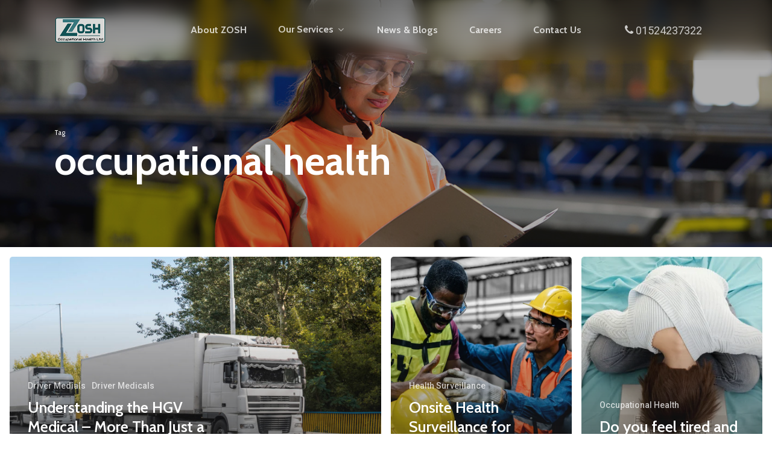

--- FILE ---
content_type: text/html; charset=UTF-8
request_url: https://zoshoccupationalhealth.com/tag/occupational-health/
body_size: 13232
content:
<!doctype html>
<html lang="en-US" class="no-js">
<head>
<!-- Google tag (gtag.js) -->
<script async src="https://www.googletagmanager.com/gtag/js?id=G-B0HWBEKEBK">
</script>
<script>
  window.dataLayer = window.dataLayer || [];
  function gtag(){dataLayer.push(arguments);}
  gtag('js', new Date());

  gtag('config', 'G-B0HWBEKEBK');
</script>
	
	<meta charset="UTF-8">
	<meta name="viewport" content="width=device-width, initial-scale=1, maximum-scale=1, user-scalable=0" /><title>occupational health &#8211; Zosh Occupational Health UK</title>
<meta name='robots' content='max-image-preview:large' />
	<style>img:is([sizes="auto" i], [sizes^="auto," i]) { contain-intrinsic-size: 3000px 1500px }</style>
	<link rel='dns-prefetch' href='//fonts.googleapis.com' />
<link rel="alternate" type="application/rss+xml" title="Zosh Occupational Health UK &raquo; Feed" href="https://zoshoccupationalhealth.com/feed/" />
<link rel="alternate" type="application/rss+xml" title="Zosh Occupational Health UK &raquo; Comments Feed" href="https://zoshoccupationalhealth.com/comments/feed/" />
<link rel="alternate" type="application/rss+xml" title="Zosh Occupational Health UK &raquo; occupational health Tag Feed" href="https://zoshoccupationalhealth.com/tag/occupational-health/feed/" />
<script type="text/javascript">
/* <![CDATA[ */
window._wpemojiSettings = {"baseUrl":"https:\/\/s.w.org\/images\/core\/emoji\/16.0.1\/72x72\/","ext":".png","svgUrl":"https:\/\/s.w.org\/images\/core\/emoji\/16.0.1\/svg\/","svgExt":".svg","source":{"concatemoji":"https:\/\/zoshoccupationalhealth.com\/wp-includes\/js\/wp-emoji-release.min.js?ver=6.8.3"}};
/*! This file is auto-generated */
!function(s,n){var o,i,e;function c(e){try{var t={supportTests:e,timestamp:(new Date).valueOf()};sessionStorage.setItem(o,JSON.stringify(t))}catch(e){}}function p(e,t,n){e.clearRect(0,0,e.canvas.width,e.canvas.height),e.fillText(t,0,0);var t=new Uint32Array(e.getImageData(0,0,e.canvas.width,e.canvas.height).data),a=(e.clearRect(0,0,e.canvas.width,e.canvas.height),e.fillText(n,0,0),new Uint32Array(e.getImageData(0,0,e.canvas.width,e.canvas.height).data));return t.every(function(e,t){return e===a[t]})}function u(e,t){e.clearRect(0,0,e.canvas.width,e.canvas.height),e.fillText(t,0,0);for(var n=e.getImageData(16,16,1,1),a=0;a<n.data.length;a++)if(0!==n.data[a])return!1;return!0}function f(e,t,n,a){switch(t){case"flag":return n(e,"\ud83c\udff3\ufe0f\u200d\u26a7\ufe0f","\ud83c\udff3\ufe0f\u200b\u26a7\ufe0f")?!1:!n(e,"\ud83c\udde8\ud83c\uddf6","\ud83c\udde8\u200b\ud83c\uddf6")&&!n(e,"\ud83c\udff4\udb40\udc67\udb40\udc62\udb40\udc65\udb40\udc6e\udb40\udc67\udb40\udc7f","\ud83c\udff4\u200b\udb40\udc67\u200b\udb40\udc62\u200b\udb40\udc65\u200b\udb40\udc6e\u200b\udb40\udc67\u200b\udb40\udc7f");case"emoji":return!a(e,"\ud83e\udedf")}return!1}function g(e,t,n,a){var r="undefined"!=typeof WorkerGlobalScope&&self instanceof WorkerGlobalScope?new OffscreenCanvas(300,150):s.createElement("canvas"),o=r.getContext("2d",{willReadFrequently:!0}),i=(o.textBaseline="top",o.font="600 32px Arial",{});return e.forEach(function(e){i[e]=t(o,e,n,a)}),i}function t(e){var t=s.createElement("script");t.src=e,t.defer=!0,s.head.appendChild(t)}"undefined"!=typeof Promise&&(o="wpEmojiSettingsSupports",i=["flag","emoji"],n.supports={everything:!0,everythingExceptFlag:!0},e=new Promise(function(e){s.addEventListener("DOMContentLoaded",e,{once:!0})}),new Promise(function(t){var n=function(){try{var e=JSON.parse(sessionStorage.getItem(o));if("object"==typeof e&&"number"==typeof e.timestamp&&(new Date).valueOf()<e.timestamp+604800&&"object"==typeof e.supportTests)return e.supportTests}catch(e){}return null}();if(!n){if("undefined"!=typeof Worker&&"undefined"!=typeof OffscreenCanvas&&"undefined"!=typeof URL&&URL.createObjectURL&&"undefined"!=typeof Blob)try{var e="postMessage("+g.toString()+"("+[JSON.stringify(i),f.toString(),p.toString(),u.toString()].join(",")+"));",a=new Blob([e],{type:"text/javascript"}),r=new Worker(URL.createObjectURL(a),{name:"wpTestEmojiSupports"});return void(r.onmessage=function(e){c(n=e.data),r.terminate(),t(n)})}catch(e){}c(n=g(i,f,p,u))}t(n)}).then(function(e){for(var t in e)n.supports[t]=e[t],n.supports.everything=n.supports.everything&&n.supports[t],"flag"!==t&&(n.supports.everythingExceptFlag=n.supports.everythingExceptFlag&&n.supports[t]);n.supports.everythingExceptFlag=n.supports.everythingExceptFlag&&!n.supports.flag,n.DOMReady=!1,n.readyCallback=function(){n.DOMReady=!0}}).then(function(){return e}).then(function(){var e;n.supports.everything||(n.readyCallback(),(e=n.source||{}).concatemoji?t(e.concatemoji):e.wpemoji&&e.twemoji&&(t(e.twemoji),t(e.wpemoji)))}))}((window,document),window._wpemojiSettings);
/* ]]> */
</script>
<style id='wp-emoji-styles-inline-css' type='text/css'>

	img.wp-smiley, img.emoji {
		display: inline !important;
		border: none !important;
		box-shadow: none !important;
		height: 1em !important;
		width: 1em !important;
		margin: 0 0.07em !important;
		vertical-align: -0.1em !important;
		background: none !important;
		padding: 0 !important;
	}
</style>
<link rel='stylesheet' id='wp-block-library-css' href='https://zoshoccupationalhealth.com/wp-includes/css/dist/block-library/style.min.css?ver=6.8.3' type='text/css' media='all' />
<style id='global-styles-inline-css' type='text/css'>
:root{--wp--preset--aspect-ratio--square: 1;--wp--preset--aspect-ratio--4-3: 4/3;--wp--preset--aspect-ratio--3-4: 3/4;--wp--preset--aspect-ratio--3-2: 3/2;--wp--preset--aspect-ratio--2-3: 2/3;--wp--preset--aspect-ratio--16-9: 16/9;--wp--preset--aspect-ratio--9-16: 9/16;--wp--preset--color--black: #000000;--wp--preset--color--cyan-bluish-gray: #abb8c3;--wp--preset--color--white: #ffffff;--wp--preset--color--pale-pink: #f78da7;--wp--preset--color--vivid-red: #cf2e2e;--wp--preset--color--luminous-vivid-orange: #ff6900;--wp--preset--color--luminous-vivid-amber: #fcb900;--wp--preset--color--light-green-cyan: #7bdcb5;--wp--preset--color--vivid-green-cyan: #00d084;--wp--preset--color--pale-cyan-blue: #8ed1fc;--wp--preset--color--vivid-cyan-blue: #0693e3;--wp--preset--color--vivid-purple: #9b51e0;--wp--preset--gradient--vivid-cyan-blue-to-vivid-purple: linear-gradient(135deg,rgba(6,147,227,1) 0%,rgb(155,81,224) 100%);--wp--preset--gradient--light-green-cyan-to-vivid-green-cyan: linear-gradient(135deg,rgb(122,220,180) 0%,rgb(0,208,130) 100%);--wp--preset--gradient--luminous-vivid-amber-to-luminous-vivid-orange: linear-gradient(135deg,rgba(252,185,0,1) 0%,rgba(255,105,0,1) 100%);--wp--preset--gradient--luminous-vivid-orange-to-vivid-red: linear-gradient(135deg,rgba(255,105,0,1) 0%,rgb(207,46,46) 100%);--wp--preset--gradient--very-light-gray-to-cyan-bluish-gray: linear-gradient(135deg,rgb(238,238,238) 0%,rgb(169,184,195) 100%);--wp--preset--gradient--cool-to-warm-spectrum: linear-gradient(135deg,rgb(74,234,220) 0%,rgb(151,120,209) 20%,rgb(207,42,186) 40%,rgb(238,44,130) 60%,rgb(251,105,98) 80%,rgb(254,248,76) 100%);--wp--preset--gradient--blush-light-purple: linear-gradient(135deg,rgb(255,206,236) 0%,rgb(152,150,240) 100%);--wp--preset--gradient--blush-bordeaux: linear-gradient(135deg,rgb(254,205,165) 0%,rgb(254,45,45) 50%,rgb(107,0,62) 100%);--wp--preset--gradient--luminous-dusk: linear-gradient(135deg,rgb(255,203,112) 0%,rgb(199,81,192) 50%,rgb(65,88,208) 100%);--wp--preset--gradient--pale-ocean: linear-gradient(135deg,rgb(255,245,203) 0%,rgb(182,227,212) 50%,rgb(51,167,181) 100%);--wp--preset--gradient--electric-grass: linear-gradient(135deg,rgb(202,248,128) 0%,rgb(113,206,126) 100%);--wp--preset--gradient--midnight: linear-gradient(135deg,rgb(2,3,129) 0%,rgb(40,116,252) 100%);--wp--preset--font-size--small: 13px;--wp--preset--font-size--medium: 20px;--wp--preset--font-size--large: 36px;--wp--preset--font-size--x-large: 42px;--wp--preset--spacing--20: 0.44rem;--wp--preset--spacing--30: 0.67rem;--wp--preset--spacing--40: 1rem;--wp--preset--spacing--50: 1.5rem;--wp--preset--spacing--60: 2.25rem;--wp--preset--spacing--70: 3.38rem;--wp--preset--spacing--80: 5.06rem;--wp--preset--shadow--natural: 6px 6px 9px rgba(0, 0, 0, 0.2);--wp--preset--shadow--deep: 12px 12px 50px rgba(0, 0, 0, 0.4);--wp--preset--shadow--sharp: 6px 6px 0px rgba(0, 0, 0, 0.2);--wp--preset--shadow--outlined: 6px 6px 0px -3px rgba(255, 255, 255, 1), 6px 6px rgba(0, 0, 0, 1);--wp--preset--shadow--crisp: 6px 6px 0px rgba(0, 0, 0, 1);}:root { --wp--style--global--content-size: 1300px;--wp--style--global--wide-size: 1300px; }:where(body) { margin: 0; }.wp-site-blocks > .alignleft { float: left; margin-right: 2em; }.wp-site-blocks > .alignright { float: right; margin-left: 2em; }.wp-site-blocks > .aligncenter { justify-content: center; margin-left: auto; margin-right: auto; }:where(.is-layout-flex){gap: 0.5em;}:where(.is-layout-grid){gap: 0.5em;}.is-layout-flow > .alignleft{float: left;margin-inline-start: 0;margin-inline-end: 2em;}.is-layout-flow > .alignright{float: right;margin-inline-start: 2em;margin-inline-end: 0;}.is-layout-flow > .aligncenter{margin-left: auto !important;margin-right: auto !important;}.is-layout-constrained > .alignleft{float: left;margin-inline-start: 0;margin-inline-end: 2em;}.is-layout-constrained > .alignright{float: right;margin-inline-start: 2em;margin-inline-end: 0;}.is-layout-constrained > .aligncenter{margin-left: auto !important;margin-right: auto !important;}.is-layout-constrained > :where(:not(.alignleft):not(.alignright):not(.alignfull)){max-width: var(--wp--style--global--content-size);margin-left: auto !important;margin-right: auto !important;}.is-layout-constrained > .alignwide{max-width: var(--wp--style--global--wide-size);}body .is-layout-flex{display: flex;}.is-layout-flex{flex-wrap: wrap;align-items: center;}.is-layout-flex > :is(*, div){margin: 0;}body .is-layout-grid{display: grid;}.is-layout-grid > :is(*, div){margin: 0;}body{padding-top: 0px;padding-right: 0px;padding-bottom: 0px;padding-left: 0px;}:root :where(.wp-element-button, .wp-block-button__link){background-color: #32373c;border-width: 0;color: #fff;font-family: inherit;font-size: inherit;line-height: inherit;padding: calc(0.667em + 2px) calc(1.333em + 2px);text-decoration: none;}.has-black-color{color: var(--wp--preset--color--black) !important;}.has-cyan-bluish-gray-color{color: var(--wp--preset--color--cyan-bluish-gray) !important;}.has-white-color{color: var(--wp--preset--color--white) !important;}.has-pale-pink-color{color: var(--wp--preset--color--pale-pink) !important;}.has-vivid-red-color{color: var(--wp--preset--color--vivid-red) !important;}.has-luminous-vivid-orange-color{color: var(--wp--preset--color--luminous-vivid-orange) !important;}.has-luminous-vivid-amber-color{color: var(--wp--preset--color--luminous-vivid-amber) !important;}.has-light-green-cyan-color{color: var(--wp--preset--color--light-green-cyan) !important;}.has-vivid-green-cyan-color{color: var(--wp--preset--color--vivid-green-cyan) !important;}.has-pale-cyan-blue-color{color: var(--wp--preset--color--pale-cyan-blue) !important;}.has-vivid-cyan-blue-color{color: var(--wp--preset--color--vivid-cyan-blue) !important;}.has-vivid-purple-color{color: var(--wp--preset--color--vivid-purple) !important;}.has-black-background-color{background-color: var(--wp--preset--color--black) !important;}.has-cyan-bluish-gray-background-color{background-color: var(--wp--preset--color--cyan-bluish-gray) !important;}.has-white-background-color{background-color: var(--wp--preset--color--white) !important;}.has-pale-pink-background-color{background-color: var(--wp--preset--color--pale-pink) !important;}.has-vivid-red-background-color{background-color: var(--wp--preset--color--vivid-red) !important;}.has-luminous-vivid-orange-background-color{background-color: var(--wp--preset--color--luminous-vivid-orange) !important;}.has-luminous-vivid-amber-background-color{background-color: var(--wp--preset--color--luminous-vivid-amber) !important;}.has-light-green-cyan-background-color{background-color: var(--wp--preset--color--light-green-cyan) !important;}.has-vivid-green-cyan-background-color{background-color: var(--wp--preset--color--vivid-green-cyan) !important;}.has-pale-cyan-blue-background-color{background-color: var(--wp--preset--color--pale-cyan-blue) !important;}.has-vivid-cyan-blue-background-color{background-color: var(--wp--preset--color--vivid-cyan-blue) !important;}.has-vivid-purple-background-color{background-color: var(--wp--preset--color--vivid-purple) !important;}.has-black-border-color{border-color: var(--wp--preset--color--black) !important;}.has-cyan-bluish-gray-border-color{border-color: var(--wp--preset--color--cyan-bluish-gray) !important;}.has-white-border-color{border-color: var(--wp--preset--color--white) !important;}.has-pale-pink-border-color{border-color: var(--wp--preset--color--pale-pink) !important;}.has-vivid-red-border-color{border-color: var(--wp--preset--color--vivid-red) !important;}.has-luminous-vivid-orange-border-color{border-color: var(--wp--preset--color--luminous-vivid-orange) !important;}.has-luminous-vivid-amber-border-color{border-color: var(--wp--preset--color--luminous-vivid-amber) !important;}.has-light-green-cyan-border-color{border-color: var(--wp--preset--color--light-green-cyan) !important;}.has-vivid-green-cyan-border-color{border-color: var(--wp--preset--color--vivid-green-cyan) !important;}.has-pale-cyan-blue-border-color{border-color: var(--wp--preset--color--pale-cyan-blue) !important;}.has-vivid-cyan-blue-border-color{border-color: var(--wp--preset--color--vivid-cyan-blue) !important;}.has-vivid-purple-border-color{border-color: var(--wp--preset--color--vivid-purple) !important;}.has-vivid-cyan-blue-to-vivid-purple-gradient-background{background: var(--wp--preset--gradient--vivid-cyan-blue-to-vivid-purple) !important;}.has-light-green-cyan-to-vivid-green-cyan-gradient-background{background: var(--wp--preset--gradient--light-green-cyan-to-vivid-green-cyan) !important;}.has-luminous-vivid-amber-to-luminous-vivid-orange-gradient-background{background: var(--wp--preset--gradient--luminous-vivid-amber-to-luminous-vivid-orange) !important;}.has-luminous-vivid-orange-to-vivid-red-gradient-background{background: var(--wp--preset--gradient--luminous-vivid-orange-to-vivid-red) !important;}.has-very-light-gray-to-cyan-bluish-gray-gradient-background{background: var(--wp--preset--gradient--very-light-gray-to-cyan-bluish-gray) !important;}.has-cool-to-warm-spectrum-gradient-background{background: var(--wp--preset--gradient--cool-to-warm-spectrum) !important;}.has-blush-light-purple-gradient-background{background: var(--wp--preset--gradient--blush-light-purple) !important;}.has-blush-bordeaux-gradient-background{background: var(--wp--preset--gradient--blush-bordeaux) !important;}.has-luminous-dusk-gradient-background{background: var(--wp--preset--gradient--luminous-dusk) !important;}.has-pale-ocean-gradient-background{background: var(--wp--preset--gradient--pale-ocean) !important;}.has-electric-grass-gradient-background{background: var(--wp--preset--gradient--electric-grass) !important;}.has-midnight-gradient-background{background: var(--wp--preset--gradient--midnight) !important;}.has-small-font-size{font-size: var(--wp--preset--font-size--small) !important;}.has-medium-font-size{font-size: var(--wp--preset--font-size--medium) !important;}.has-large-font-size{font-size: var(--wp--preset--font-size--large) !important;}.has-x-large-font-size{font-size: var(--wp--preset--font-size--x-large) !important;}
:where(.wp-block-post-template.is-layout-flex){gap: 1.25em;}:where(.wp-block-post-template.is-layout-grid){gap: 1.25em;}
:where(.wp-block-columns.is-layout-flex){gap: 2em;}:where(.wp-block-columns.is-layout-grid){gap: 2em;}
:root :where(.wp-block-pullquote){font-size: 1.5em;line-height: 1.6;}
</style>
<link rel='stylesheet' id='font-awesome-css' href='https://zoshoccupationalhealth.com/wp-content/themes/salient/css/font-awesome-legacy.min.css?ver=4.7.1' type='text/css' media='all' />
<link rel='stylesheet' id='salient-grid-system-css' href='https://zoshoccupationalhealth.com/wp-content/themes/salient/css/build/grid-system.css?ver=17.0.3' type='text/css' media='all' />
<link rel='stylesheet' id='main-styles-css' href='https://zoshoccupationalhealth.com/wp-content/themes/salient/css/build/style.css?ver=17.0.3' type='text/css' media='all' />
<style id='main-styles-inline-css' type='text/css'>

		@font-face{
		     font-family:'Open Sans';
		     src:url('https://zoshoccupationalhealth.com/wp-content/themes/salient/css/fonts/OpenSans-Light.woff') format('woff');
		     font-weight:300;
		     font-style:normal; 
		}
		 @font-face{
		     font-family:'Open Sans';
		     src:url('https://zoshoccupationalhealth.com/wp-content/themes/salient/css/fonts/OpenSans-Regular.woff') format('woff');
		     font-weight:400;
		     font-style:normal; 
		}
		 @font-face{
		     font-family:'Open Sans';
		     src:url('https://zoshoccupationalhealth.com/wp-content/themes/salient/css/fonts/OpenSans-SemiBold.woff') format('woff');
		     font-weight:600;
		     font-style:normal; 
		}
		 @font-face{
		     font-family:'Open Sans';
		     src:url('https://zoshoccupationalhealth.com/wp-content/themes/salient/css/fonts/OpenSans-Bold.woff') format('woff');
		     font-weight:700;
		     font-style:normal; 
		}
</style>
<link rel='stylesheet' id='nectar-header-layout-centered-menu-css' href='https://zoshoccupationalhealth.com/wp-content/themes/salient/css/build/header/header-layout-centered-menu.css?ver=17.0.3' type='text/css' media='all' />
<link rel='stylesheet' id='nectar-wpforms-css' href='https://zoshoccupationalhealth.com/wp-content/themes/salient/css/build/third-party/wpforms.css?ver=17.0.3' type='text/css' media='all' />
<link rel='stylesheet' id='nectar-blog-auto-masonry-meta-overlaid-spaced-css' href='https://zoshoccupationalhealth.com/wp-content/themes/salient/css/build/blog/auto-masonry-meta-overlaid-spaced.css?ver=17.0.3' type='text/css' media='all' />
<style id='nectar-blog-auto-masonry-meta-overlaid-spaced-inline-css' type='text/css'>
#ajax-content-wrap .container-wrap { padding-top: 0px!important; }
</style>
<link rel='stylesheet' id='responsive-css' href='https://zoshoccupationalhealth.com/wp-content/themes/salient/css/build/responsive.css?ver=17.0.3' type='text/css' media='all' />
<link rel='stylesheet' id='skin-material-css' href='https://zoshoccupationalhealth.com/wp-content/themes/salient/css/build/skin-material.css?ver=17.0.3' type='text/css' media='all' />
<link rel='stylesheet' id='salient-wp-menu-dynamic-css' href='https://zoshoccupationalhealth.com/wp-content/uploads/salient/menu-dynamic.css?ver=44835' type='text/css' media='all' />
<link rel='stylesheet' id='nectar-widget-posts-css' href='https://zoshoccupationalhealth.com/wp-content/themes/salient/css/build/elements/widget-nectar-posts.css?ver=17.0.3' type='text/css' media='all' />
<link rel='stylesheet' id='dynamic-css-css' href='https://zoshoccupationalhealth.com/wp-content/themes/salient/css/salient-dynamic-styles.css?ver=16911' type='text/css' media='all' />
<style id='dynamic-css-inline-css' type='text/css'>
body[data-bg-header="true"].category .container-wrap,body[data-bg-header="true"].author .container-wrap,body[data-bg-header="true"].date .container-wrap,body[data-bg-header="true"].blog .container-wrap{padding-top:var(--container-padding)!important}.archive.author .row .col.section-title span,.archive.category .row .col.section-title span,.archive.tag .row .col.section-title span,.archive.date .row .col.section-title span{padding-left:0}body.author #page-header-wrap #page-header-bg,body.category #page-header-wrap #page-header-bg,body.tag #page-header-wrap #page-header-bg,body.date #page-header-wrap #page-header-bg{height:auto;padding-top:8%;padding-bottom:8%;}.archive #page-header-wrap{height:auto;}.archive.category .row .col.section-title p,.archive.tag .row .col.section-title p{margin-top:10px;}body[data-bg-header="true"].archive .container-wrap.meta_overlaid_blog,body[data-bg-header="true"].category .container-wrap.meta_overlaid_blog,body[data-bg-header="true"].author .container-wrap.meta_overlaid_blog,body[data-bg-header="true"].date .container-wrap.meta_overlaid_blog{padding-top:0!important;}#page-header-bg[data-alignment="center"] .span_6 p{margin:0 auto;}body.archive #page-header-bg:not(.fullscreen-header) .span_6{position:relative;-webkit-transform:none;transform:none;top:0;}.blog-archive-header .nectar-author-gravatar img{width:125px;border-radius:100px;}.blog-archive-header .container .span_12 p{font-size:min(max(calc(1.3vw),16px),20px);line-height:1.5;margin-top:.5em;}body .page-header-no-bg.color-bg{padding:5% 0;}@media only screen and (max-width:999px){body .page-header-no-bg.color-bg{padding:7% 0;}}@media only screen and (max-width:690px){body .page-header-no-bg.color-bg{padding:9% 0;}.blog-archive-header .nectar-author-gravatar img{width:75px;}}.blog-archive-header.color-bg .col.section-title{border-bottom:0;padding:0;}.blog-archive-header.color-bg *{color:inherit!important;}.nectar-archive-tax-count{position:relative;padding:.5em;transform:translateX(0.25em) translateY(-0.75em);font-size:clamp(14px,0.3em,20px);display:inline-block;vertical-align:super;}.nectar-archive-tax-count:before{content:"";display:block;padding-bottom:100%;width:100%;position:absolute;top:50%;left:50%;transform:translate(-50%,-50%);border-radius:100px;background-color:currentColor;opacity:0.1;}.no-rgba #header-space{display:none;}@media only screen and (max-width:999px){body #header-space[data-header-mobile-fixed="1"]{display:none;}#header-outer[data-mobile-fixed="false"]{position:absolute;}}@media only screen and (max-width:999px){body:not(.nectar-no-flex-height) #header-space[data-secondary-header-display="full"]:not([data-header-mobile-fixed="false"]){display:block!important;margin-bottom:-50px;}#header-space[data-secondary-header-display="full"][data-header-mobile-fixed="false"]{display:none;}}@media only screen and (min-width:1000px){#header-space{display:none;}.nectar-slider-wrap.first-section,.parallax_slider_outer.first-section,.full-width-content.first-section,.parallax_slider_outer.first-section .swiper-slide .content,.nectar-slider-wrap.first-section .swiper-slide .content,#page-header-bg,.nder-page-header,#page-header-wrap,.full-width-section.first-section{margin-top:0!important;}body #page-header-bg,body #page-header-wrap{height:100px;}body #search-outer{z-index:100000;}}@media only screen and (min-width:1000px){#page-header-wrap.fullscreen-header,#page-header-wrap.fullscreen-header #page-header-bg,html:not(.nectar-box-roll-loaded) .nectar-box-roll > #page-header-bg.fullscreen-header,.nectar_fullscreen_zoom_recent_projects,#nectar_fullscreen_rows:not(.afterLoaded) > div{height:100vh;}.wpb_row.vc_row-o-full-height.top-level,.wpb_row.vc_row-o-full-height.top-level > .col.span_12{min-height:100vh;}#page-header-bg[data-alignment-v="middle"] .span_6 .inner-wrap,#page-header-bg[data-alignment-v="top"] .span_6 .inner-wrap,.blog-archive-header.color-bg .container{padding-top:100px;}#page-header-wrap.container #page-header-bg .span_6 .inner-wrap{padding-top:0;}.nectar-slider-wrap[data-fullscreen="true"]:not(.loaded),.nectar-slider-wrap[data-fullscreen="true"]:not(.loaded) .swiper-container{height:calc(100vh + 2px)!important;}.admin-bar .nectar-slider-wrap[data-fullscreen="true"]:not(.loaded),.admin-bar .nectar-slider-wrap[data-fullscreen="true"]:not(.loaded) .swiper-container{height:calc(100vh - 30px)!important;}}@media only screen and (max-width:999px){#page-header-bg[data-alignment-v="middle"]:not(.fullscreen-header) .span_6 .inner-wrap,#page-header-bg[data-alignment-v="top"] .span_6 .inner-wrap,.blog-archive-header.color-bg .container{padding-top:34px;}.vc_row.top-level.full-width-section:not(.full-width-ns) > .span_12,#page-header-bg[data-alignment-v="bottom"] .span_6 .inner-wrap{padding-top:24px;}}@media only screen and (max-width:690px){.vc_row.top-level.full-width-section:not(.full-width-ns) > .span_12{padding-top:34px;}.vc_row.top-level.full-width-content .nectar-recent-posts-single_featured .recent-post-container > .inner-wrap{padding-top:24px;}}@media only screen and (max-width:999px){.full-width-ns .nectar-slider-wrap .swiper-slide[data-y-pos="middle"] .content,.full-width-ns .nectar-slider-wrap .swiper-slide[data-y-pos="top"] .content{padding-top:30px;}}@media only screen and (max-width:999px){.using-mobile-browser #nectar_fullscreen_rows:not(.afterLoaded):not([data-mobile-disable="on"]) > div{height:calc(100vh - 76px);}.using-mobile-browser .wpb_row.vc_row-o-full-height.top-level,.using-mobile-browser .wpb_row.vc_row-o-full-height.top-level > .col.span_12,[data-permanent-transparent="1"].using-mobile-browser .wpb_row.vc_row-o-full-height.top-level,[data-permanent-transparent="1"].using-mobile-browser .wpb_row.vc_row-o-full-height.top-level > .col.span_12{min-height:calc(100vh - 76px);}html:not(.nectar-box-roll-loaded) .nectar-box-roll > #page-header-bg.fullscreen-header,.nectar_fullscreen_zoom_recent_projects,.nectar-slider-wrap[data-fullscreen="true"]:not(.loaded),.nectar-slider-wrap[data-fullscreen="true"]:not(.loaded) .swiper-container,#nectar_fullscreen_rows:not(.afterLoaded):not([data-mobile-disable="on"]) > div{height:calc(100vh - 1px);}.wpb_row.vc_row-o-full-height.top-level,.wpb_row.vc_row-o-full-height.top-level > .col.span_12{min-height:calc(100vh - 1px);}body[data-transparent-header="false"] #ajax-content-wrap.no-scroll{min-height:calc(100vh - 1px);height:calc(100vh - 1px);}}.screen-reader-text,.nectar-skip-to-content:not(:focus){border:0;clip:rect(1px,1px,1px,1px);clip-path:inset(50%);height:1px;margin:-1px;overflow:hidden;padding:0;position:absolute!important;width:1px;word-wrap:normal!important;}.row .col img:not([srcset]){width:auto;}.row .col img.img-with-animation.nectar-lazy:not([srcset]){width:100%;}
</style>
<link rel='stylesheet' id='redux-google-fonts-salient_redux-css' href='https://fonts.googleapis.com/css?family=Roboto%3A500%2C400%7CCabin%3A700%2C400%2C600%2C500%2C400italic&#038;subset=latin&#038;ver=6.8.3' type='text/css' media='all' />
<script type="text/javascript" src="https://zoshoccupationalhealth.com/wp-includes/js/jquery/jquery.min.js?ver=3.7.1" id="jquery-core-js"></script>
<script type="text/javascript" src="https://zoshoccupationalhealth.com/wp-includes/js/jquery/jquery-migrate.min.js?ver=3.4.1" id="jquery-migrate-js"></script>
<script></script><link rel="https://api.w.org/" href="https://zoshoccupationalhealth.com/wp-json/" /><link rel="alternate" title="JSON" type="application/json" href="https://zoshoccupationalhealth.com/wp-json/wp/v2/tags/31" /><link rel="EditURI" type="application/rsd+xml" title="RSD" href="https://zoshoccupationalhealth.com/xmlrpc.php?rsd" />
<meta name="generator" content="WordPress 6.8.3" />
<script type="text/javascript"> var root = document.getElementsByTagName( "html" )[0]; root.setAttribute( "class", "js" ); </script><meta name="generator" content="Powered by WPBakery Page Builder - drag and drop page builder for WordPress."/>
<meta name="google-site-verification" content="WEIkXbljyhFM6iXhVqU-k-TbT4yDipn7oBaBbC3-v8I" /><!-- Google tag (gtag.js) -->
<script async src="https://www.googletagmanager.com/gtag/js?id=G-QYQKDRGF3L"></script>
<script>
  window.dataLayer = window.dataLayer || [];
  function gtag(){dataLayer.push(arguments);}
  gtag('js', new Date());

  gtag('config', 'G-QYQKDRGF3L');
</script><link rel="icon" href="https://zoshoccupationalhealth.com/wp-content/uploads/2024/10/logo-zosh-1-100x97.png" sizes="32x32" />
<link rel="icon" href="https://zoshoccupationalhealth.com/wp-content/uploads/2024/10/logo-zosh-1.png" sizes="192x192" />
<link rel="apple-touch-icon" href="https://zoshoccupationalhealth.com/wp-content/uploads/2024/10/logo-zosh-1.png" />
<meta name="msapplication-TileImage" content="https://zoshoccupationalhealth.com/wp-content/uploads/2024/10/logo-zosh-1.png" />
		<style type="text/css" id="wp-custom-css">
			.wpforms-field-label, .wpforms-field-label-inline {
	color:#fff !important;
}
div.wpforms-container-full .wpforms-form .wpforms-title {
	color:#fff;
}
div.wpforms-container-full .wpforms-form .wpforms-description {
	color:#fff;
	
}		</style>
		<noscript><style> .wpb_animate_when_almost_visible { opacity: 1; }</style></noscript><style id="wpforms-css-vars-root">
				:root {
					--wpforms-field-border-radius: 3px;
--wpforms-field-border-style: solid;
--wpforms-field-border-size: 1px;
--wpforms-field-background-color: #ffffff;
--wpforms-field-border-color: rgba( 0, 0, 0, 0.25 );
--wpforms-field-border-color-spare: rgba( 0, 0, 0, 0.25 );
--wpforms-field-text-color: rgba( 0, 0, 0, 0.7 );
--wpforms-field-menu-color: #ffffff;
--wpforms-label-color: rgba( 0, 0, 0, 0.85 );
--wpforms-label-sublabel-color: rgba( 0, 0, 0, 0.55 );
--wpforms-label-error-color: #d63637;
--wpforms-button-border-radius: 3px;
--wpforms-button-border-style: none;
--wpforms-button-border-size: 1px;
--wpforms-button-background-color: #066aab;
--wpforms-button-border-color: #066aab;
--wpforms-button-text-color: #ffffff;
--wpforms-page-break-color: #066aab;
--wpforms-background-image: none;
--wpforms-background-position: center center;
--wpforms-background-repeat: no-repeat;
--wpforms-background-size: cover;
--wpforms-background-width: 100px;
--wpforms-background-height: 100px;
--wpforms-background-color: rgba( 0, 0, 0, 0 );
--wpforms-background-url: none;
--wpforms-container-padding: 0px;
--wpforms-container-border-style: none;
--wpforms-container-border-width: 1px;
--wpforms-container-border-color: #000000;
--wpforms-container-border-radius: 3px;
--wpforms-field-size-input-height: 43px;
--wpforms-field-size-input-spacing: 15px;
--wpforms-field-size-font-size: 16px;
--wpforms-field-size-line-height: 19px;
--wpforms-field-size-padding-h: 14px;
--wpforms-field-size-checkbox-size: 16px;
--wpforms-field-size-sublabel-spacing: 5px;
--wpforms-field-size-icon-size: 1;
--wpforms-label-size-font-size: 16px;
--wpforms-label-size-line-height: 19px;
--wpforms-label-size-sublabel-font-size: 14px;
--wpforms-label-size-sublabel-line-height: 17px;
--wpforms-button-size-font-size: 17px;
--wpforms-button-size-height: 41px;
--wpforms-button-size-padding-h: 15px;
--wpforms-button-size-margin-top: 10px;
--wpforms-container-shadow-size-box-shadow: none;

				}
			</style></head><body class="archive tag tag-occupational-health tag-31 wp-theme-salient sp-easy-accordion-enabled material wpb-js-composer js-comp-ver-7.8.1 vc_responsive" data-footer-reveal="false" data-footer-reveal-shadow="none" data-header-format="centered-menu" data-body-border="off" data-boxed-style="" data-header-breakpoint="1000" data-dropdown-style="minimal" data-cae="easeOutExpo" data-cad="1350" data-megamenu-width="contained" data-aie="fade-in" data-ls="fancybox" data-apte="standard" data-hhun="0" data-fancy-form-rcs="default" data-form-style="default" data-form-submit="regular" data-is="minimal" data-button-style="rounded_shadow" data-user-account-button="false" data-flex-cols="true" data-col-gap="40px" data-header-inherit-rc="false" data-header-search="false" data-animated-anchors="true" data-ajax-transitions="false" data-full-width-header="false" data-slide-out-widget-area="true" data-slide-out-widget-area-style="slide-out-from-right" data-user-set-ocm="off" data-loading-animation="none" data-bg-header="true" data-responsive="1" data-ext-responsive="true" data-ext-padding="90" data-header-resize="1" data-header-color="custom" data-cart="false" data-remove-m-parallax="" data-remove-m-video-bgs="1" data-m-animate="0" data-force-header-trans-color="light" data-smooth-scrolling="0" data-permanent-transparent="false" >
	
	<script type="text/javascript">
	 (function(window, document) {

		 if(navigator.userAgent.match(/(Android|iPod|iPhone|iPad|BlackBerry|IEMobile|Opera Mini)/)) {
			 document.body.className += " using-mobile-browser mobile ";
		 }
		 if(navigator.userAgent.match(/Mac/) && navigator.maxTouchPoints && navigator.maxTouchPoints > 2) {
			document.body.className += " using-ios-device ";
		}

		 if( !("ontouchstart" in window) ) {

			 var body = document.querySelector("body");
			 var winW = window.innerWidth;
			 var bodyW = body.clientWidth;

			 if (winW > bodyW + 4) {
				 body.setAttribute("style", "--scroll-bar-w: " + (winW - bodyW - 4) + "px");
			 } else {
				 body.setAttribute("style", "--scroll-bar-w: 0px");
			 }
		 }

	 })(window, document);
   </script><a href="#ajax-content-wrap" class="nectar-skip-to-content">Skip to main content</a><div class="ocm-effect-wrap"><div class="ocm-effect-wrap-inner">	
	<div id="header-space"  data-header-mobile-fixed='1'></div> 
	
		<div id="header-outer" data-has-menu="true" data-has-buttons="no" data-header-button_style="default" data-using-pr-menu="false" data-mobile-fixed="1" data-ptnm="false" data-lhe="animated_underline" data-user-set-bg="#36757c" data-format="centered-menu" data-permanent-transparent="false" data-megamenu-rt="0" data-remove-fixed="0" data-header-resize="1" data-cart="false" data-transparency-option="" data-box-shadow="none" data-shrink-num="6" data-using-secondary="0" data-using-logo="1" data-logo-height="50" data-m-logo-height="24" data-padding="25" data-full-width="false" data-condense="false" data-transparent-header="true" data-transparent-shadow-helper="true" data-remove-border="true" class="transparent">
		
<div id="search-outer" class="nectar">
	<div id="search">
		<div class="container">
			 <div id="search-box">
				 <div class="inner-wrap">
					 <div class="col span_12">
						  <form role="search" action="https://zoshoccupationalhealth.com/" method="GET">
														 <input type="text" name="s" id="s" value="" aria-label="Search" placeholder="Search" />
							 
						<span>Hit enter to search or ESC to close</span>
												</form>
					</div><!--/span_12-->
				</div><!--/inner-wrap-->
			 </div><!--/search-box-->
			 <div id="close"><a href="#"><span class="screen-reader-text">Close Search</span>
				<span class="close-wrap"> <span class="close-line close-line1"></span> <span class="close-line close-line2"></span> </span>				 </a></div>
		 </div><!--/container-->
	</div><!--/search-->
</div><!--/search-outer-->

<header id="top">
	<div class="container">
		<div class="row">
			<div class="col span_3">
								<a id="logo" href="https://zoshoccupationalhealth.com" data-supplied-ml-starting-dark="false" data-supplied-ml-starting="false" data-supplied-ml="true" >
					<img class="stnd skip-lazy default-logo dark-version" width="168" height="97" alt="Zosh Occupational Health UK" src="https://zoshoccupationalhealth.com/wp-content/uploads/2024/10/logo-zosh-1.png" srcset="https://zoshoccupationalhealth.com/wp-content/uploads/2024/10/logo-zosh-1.png 1x, https://zoshoccupationalhealth.com/wp-content/uploads/2024/10/logo-zosh-1.png 2x" /><img class="mobile-only-logo skip-lazy" alt="Zosh Occupational Health UK" width="168" height="97" src="https://zoshoccupationalhealth.com/wp-content/uploads/2024/10/logo-zosh-1.png" /><img class="starting-logo skip-lazy default-logo" width="168" height="97" alt="Zosh Occupational Health UK" src="https://zoshoccupationalhealth.com/wp-content/uploads/2024/10/logo-zosh-1.png" srcset="https://zoshoccupationalhealth.com/wp-content/uploads/2024/10/logo-zosh-1.png 1x, https://zoshoccupationalhealth.com/wp-content/uploads/2024/10/logo-zosh-1.png 2x" />				</a>
							</div><!--/span_3-->

			<div class="col span_9 col_last">
									<div class="nectar-mobile-only mobile-header"><div class="inner"></div></div>
													<div class="slide-out-widget-area-toggle mobile-icon slide-out-from-right" data-custom-color="false" data-icon-animation="simple-transform">
						<div> <a href="#slide-out-widget-area" role="button" aria-label="Navigation Menu" aria-expanded="false" class="closed">
							<span class="screen-reader-text">Menu</span><span aria-hidden="true"> <i class="lines-button x2"> <i class="lines"></i> </i> </span>						</a></div>
					</div>
				
									<nav aria-label="Main Menu">
													<ul class="sf-menu">
								<li id="menu-item-6024" class="menu-item menu-item-type-custom menu-item-object-custom nectar-regular-menu-item menu-item-6024"><a href="https://zoshoccupationalhealth.com/about-us/"><span class="menu-title-text">About ZOSH</span></a></li>
<li id="menu-item-6025" class="menu-item menu-item-type-custom menu-item-object-custom menu-item-has-children nectar-regular-menu-item sf-with-ul menu-item-6025"><a href="#" aria-haspopup="true" aria-expanded="false"><span class="menu-title-text">Our Services</span><span class="sf-sub-indicator"><i class="fa fa-angle-down icon-in-menu" aria-hidden="true"></i></span></a>
<ul class="sub-menu">
	<li id="menu-item-6141" class="menu-item menu-item-type-post_type menu-item-object-page nectar-regular-menu-item menu-item-6141"><a href="https://zoshoccupationalhealth.com/occupational-health-services/"><span class="menu-title-text">Occupational Health Services</span></a></li>
	<li id="menu-item-6142" class="menu-item menu-item-type-post_type menu-item-object-page nectar-regular-menu-item menu-item-6142"><a href="https://zoshoccupationalhealth.com/health-surveillance/"><span class="menu-title-text">Health Surveillance</span></a></li>
	<li id="menu-item-6143" class="menu-item menu-item-type-post_type menu-item-object-page nectar-regular-menu-item menu-item-6143"><a href="https://zoshoccupationalhealth.com/offshore-diving-medical/"><span class="menu-title-text">Offshore &amp; Diving Medical</span></a></li>
	<li id="menu-item-6144" class="menu-item menu-item-type-post_type menu-item-object-page nectar-regular-menu-item menu-item-6144"><a href="https://zoshoccupationalhealth.com/driver-medicals/"><span class="menu-title-text">Driver Medicals</span></a></li>
	<li id="menu-item-6145" class="menu-item menu-item-type-post_type menu-item-object-page nectar-regular-menu-item menu-item-6145"><a href="https://zoshoccupationalhealth.com/private-medical-services/"><span class="menu-title-text">Private Medical Services</span></a></li>
</ul>
</li>
<li id="menu-item-6026" class="menu-item menu-item-type-custom menu-item-object-custom nectar-regular-menu-item menu-item-6026"><a href="https://zoshoccupationalhealth.com/news-and-blogs/"><span class="menu-title-text">News &#038; Blogs</span></a></li>
<li id="menu-item-9893" class="menu-item menu-item-type-post_type menu-item-object-page nectar-regular-menu-item menu-item-9893"><a href="https://zoshoccupationalhealth.com/careers/"><span class="menu-title-text">Careers</span></a></li>
<li id="menu-item-6027" class="menu-item menu-item-type-custom menu-item-object-custom nectar-regular-menu-item menu-item-6027"><a href="https://zoshoccupationalhealth.com/contact-us/"><span class="menu-title-text">Contact Us</span></a></li>
							</ul>
													<ul class="buttons sf-menu" data-user-set-ocm="off">

								<li class="nectar-header-text-content-wrap"><div class="nectar-header-text-content"><div><p id="header__contact"><a class="num" href="tel:01524237322"><i class="fa fa-phone"></i> 01524237322</a></p></div></div></li>
							</ul>
						
					</nav>

					<div class="logo-spacing" data-using-image="true"><img class="hidden-logo" alt="Zosh Occupational Health UK" width="168" height="97" src="https://zoshoccupationalhealth.com/wp-content/uploads/2024/10/logo-zosh-1.png" /></div>
				</div><!--/span_9-->

				
			</div><!--/row-->
					</div><!--/container-->
	</header>		
	</div>
		<div id="ajax-content-wrap">

		<div id="page-header-wrap" data-animate-in-effect="fade-in" data-midnight="light" class="blog-archive-header">
			<div id="page-header-bg" data-animate-in-effect="fade-in" data-text-effect="" data-bg-pos="center" data-alignment="left" data-alignment-v="middle" data-parallax="0" data-height="400">
				<div class="page-header-bg-image" style="background-image: url(https://zoshoccupationalhealth.com/wp-content/uploads/2025/01/csshs-holder-occhealth.jpg);"></div>
				<div class="container">
					<div class="row">
						<div class="col span_6">
							<div class="inner-wrap">
																									<span class="subheader">Tag</span>
																<h1>occupational health</h1>
																							</div>
						</div>
					</div>
				</div>
			</div>
		</div>
	
<div class="container-wrap">

	<div class="container main-content">

		<div class="row"><div class="full-width-content blog-fullwidth-wrap meta-overlaid"><div class="post-area col  span_12 col_last masonry auto_meta_overlaid_spaced " role="main" data-ams="8px" data-remove-post-date="0" data-remove-post-author="0" data-remove-post-comment-number="0" data-remove-post-nectar-love="0"> <div class="posts-container" data-load-animation="none">
<article id="post-9913" class=" masonry-blog-item post-9913 post type-post status-publish format-standard has-post-thumbnail category-driver-medials category-driver-medicals tag-drivingforward tag-hgvmedicals tag-hgvmedicals-occupationalhealth-mentalhealthmatters-zoshcares-rethinkmentalillness-csrhealthcare-driverwellbeing-dvlahgvmedical-workforgood-supportmentalhealth-driverhealth-drivingforward tag-mentalhealthmatters tag-rethinkmentalillness tag-zoshcares tag-occupational-health">  
    
  <div class="inner-wrap animated">
    
    <div class="post-content">

      <div class="content-inner">
        
        <a class="entire-meta-link" href="https://zoshoccupationalhealth.com/understanding-the-hgv-medical-more-than-just-a-test/"><span class="screen-reader-text">Understanding the HGV Medical – More Than Just a Test</span></a>
        
        <span class="post-featured-img"><img class="nectar-lazy wp-post-image skip-lazy" alt="" height="621" width="1024" data-nectar-img-src="https://zoshoccupationalhealth.com/wp-content/uploads/2025/03/Lorries_Road-1024x621-1-800x621.jpg" data-nectar-img-srcset="" sizes="(min-width: 690px) 50vw, 100vw" /></span>        
        <div class="article-content-wrap">
          
          <span class="meta-category"><a class="driver-medials" href="https://zoshoccupationalhealth.com/category/driver-medials/">Driver Medials</a><a class="driver-medicals" href="https://zoshoccupationalhealth.com/category/driver-medicals/">Driver Medicals</a></span>          
          <div class="post-header">
            <h3 class="title"><a href="https://zoshoccupationalhealth.com/understanding-the-hgv-medical-more-than-just-a-test/"> Understanding the HGV Medical – More Than Just a Test</a></h3>
                      </div>
          
        </div><!--article-content-wrap-->
        
      </div><!--/content-inner-->
        
    </div><!--/post-content-->
      
  </div><!--/inner-wrap-->
    
</article>
<article id="post-9862" class=" masonry-blog-item post-9862 post type-post status-publish format-standard has-post-thumbnail category-health-surveillance tag-fitness tag-occupational-health tag-proactive-health-monitoring tag-strength-training tag-zosh-occupational-health">  
    
  <div class="inner-wrap animated">
    
    <div class="post-content">

      <div class="content-inner">
        
        <a class="entire-meta-link" href="https://zoshoccupationalhealth.com/onsite-health-surveillance-for-factory-workers/"><span class="screen-reader-text">Onsite Health Surveillance for Factory Workers</span></a>
        
        <span class="post-featured-img"><img class="nectar-lazy wp-post-image skip-lazy" alt="" height="1080" width="1920" data-nectar-img-src="https://zoshoccupationalhealth.com/wp-content/uploads/2025/01/HAVS-Health-Surveillance-800x800.webp" data-nectar-img-srcset="https://zoshoccupationalhealth.com/wp-content/uploads/2025/01/HAVS-Health-Surveillance-800x800.webp 800w, https://zoshoccupationalhealth.com/wp-content/uploads/2025/01/HAVS-Health-Surveillance-150x150.webp 150w, https://zoshoccupationalhealth.com/wp-content/uploads/2025/01/HAVS-Health-Surveillance-140x140.webp 140w, https://zoshoccupationalhealth.com/wp-content/uploads/2025/01/HAVS-Health-Surveillance-100x100.webp 100w, https://zoshoccupationalhealth.com/wp-content/uploads/2025/01/HAVS-Health-Surveillance-500x500.webp 500w, https://zoshoccupationalhealth.com/wp-content/uploads/2025/01/HAVS-Health-Surveillance-350x350.webp 350w, https://zoshoccupationalhealth.com/wp-content/uploads/2025/01/HAVS-Health-Surveillance-1000x1000.webp 1000w" sizes="(min-width: 690px) 50vw, 100vw" /></span>        
        <div class="article-content-wrap">
          
          <span class="meta-category"><a class="health-surveillance" href="https://zoshoccupationalhealth.com/category/health-surveillance/">Health Surveillance</a></span>          
          <div class="post-header">
            <h3 class="title"><a href="https://zoshoccupationalhealth.com/onsite-health-surveillance-for-factory-workers/"> Onsite Health Surveillance for Factory Workers</a></h3>
                      </div>
          
        </div><!--article-content-wrap-->
        
      </div><!--/content-inner-->
        
    </div><!--/post-content-->
      
  </div><!--/inner-wrap-->
    
</article>
<article id="post-9658" class=" masonry-blog-item post-9658 post type-post status-publish format-standard has-post-thumbnail category-occupational-health tag-lead-medicals tag-occupational-health tag-zosh-occupational-health">  
    
  <div class="inner-wrap animated">
    
    <div class="post-content">

      <div class="content-inner">
        
        <a class="entire-meta-link" href="https://zoshoccupationalhealth.com/do-you-feel-tired-and-get-headaches-often/"><span class="screen-reader-text">Do you feel tired and get headaches often?</span></a>
        
        <span class="post-featured-img"><img class="nectar-lazy wp-post-image skip-lazy" alt="" height="400" width="600" data-nectar-img-src="https://zoshoccupationalhealth.com/wp-content/uploads/2024/10/depositphotos_11975806-stock-photo-sleep-on-computer.webp" data-nectar-img-srcset="https://zoshoccupationalhealth.com/wp-content/uploads/2024/10/depositphotos_11975806-stock-photo-sleep-on-computer.webp 600w, https://zoshoccupationalhealth.com/wp-content/uploads/2024/10/depositphotos_11975806-stock-photo-sleep-on-computer-300x200.webp 300w" sizes="(min-width: 690px) 50vw, 100vw" /></span>        
        <div class="article-content-wrap">
          
          <span class="meta-category"><a class="occupational-health" href="https://zoshoccupationalhealth.com/category/occupational-health/">Occupational Health</a></span>          
          <div class="post-header">
            <h3 class="title"><a href="https://zoshoccupationalhealth.com/do-you-feel-tired-and-get-headaches-often/"> Do you feel tired and get headaches often?</a></h3>
                      </div>
          
        </div><!--article-content-wrap-->
        
      </div><!--/content-inner-->
        
    </div><!--/post-content-->
      
  </div><!--/inner-wrap-->
    
</article>
<article id="post-9608" class=" masonry-blog-item post-9608 post type-post status-publish format-standard has-post-thumbnail category-occupational-health tag-80-subsidy tag-dwp-uk tag-occupational-health">  
    
  <div class="inner-wrap animated">
    
    <div class="post-content">

      <div class="content-inner">
        
        <a class="entire-meta-link" href="https://zoshoccupationalhealth.com/uk-occupational-health-subsidy-for-smes/"><span class="screen-reader-text">80% Subsidy on Occupational Health Charges Offer by DWP UK</span></a>
        
        <span class="post-featured-img"><img class="nectar-lazy wp-post-image skip-lazy" alt="80% Subsidy on Occupational Health Charges Offer by DWP UK" height="1080" width="1080" data-nectar-img-src="https://zoshoccupationalhealth.com/wp-content/uploads/2024/08/Add-a-heading-1-800x800.png" data-nectar-img-srcset="https://zoshoccupationalhealth.com/wp-content/uploads/2024/08/Add-a-heading-1-800x800.png 800w, https://zoshoccupationalhealth.com/wp-content/uploads/2024/08/Add-a-heading-1-300x300.png 300w, https://zoshoccupationalhealth.com/wp-content/uploads/2024/08/Add-a-heading-1-1024x1024.png 1024w, https://zoshoccupationalhealth.com/wp-content/uploads/2024/08/Add-a-heading-1-150x150.png 150w, https://zoshoccupationalhealth.com/wp-content/uploads/2024/08/Add-a-heading-1-768x768.png 768w, https://zoshoccupationalhealth.com/wp-content/uploads/2024/08/Add-a-heading-1-140x140.png 140w, https://zoshoccupationalhealth.com/wp-content/uploads/2024/08/Add-a-heading-1-100x100.png 100w, https://zoshoccupationalhealth.com/wp-content/uploads/2024/08/Add-a-heading-1-500x500.png 500w, https://zoshoccupationalhealth.com/wp-content/uploads/2024/08/Add-a-heading-1-350x350.png 350w, https://zoshoccupationalhealth.com/wp-content/uploads/2024/08/Add-a-heading-1-1000x1000.png 1000w, https://zoshoccupationalhealth.com/wp-content/uploads/2024/08/Add-a-heading-1.png 1080w" sizes="(min-width: 690px) 50vw, 100vw" /></span>        
        <div class="article-content-wrap">
          
          <span class="meta-category"><a class="occupational-health" href="https://zoshoccupationalhealth.com/category/occupational-health/">Occupational Health</a></span>          
          <div class="post-header">
            <h3 class="title"><a href="https://zoshoccupationalhealth.com/uk-occupational-health-subsidy-for-smes/"> 80% Subsidy on Occupational Health Charges Offer by DWP UK</a></h3>
                      </div>
          
        </div><!--article-content-wrap-->
        
      </div><!--/content-inner-->
        
    </div><!--/post-content-->
      
  </div><!--/inner-wrap-->
    
</article>
<article id="post-909" class=" masonry-blog-item post-909 post type-post status-publish format-standard has-post-thumbnail category-occupational-health tag-living-with-disability tag-occupational-health tag-zosh-occupational-health">  
    
  <div class="inner-wrap animated">
    
    <div class="post-content">

      <div class="content-inner">
        
        <a class="entire-meta-link" href="https://zoshoccupationalhealth.com/living-with-disability/"><span class="screen-reader-text">Living With Disability</span></a>
        
        <span class="post-featured-img"><img class="nectar-lazy wp-post-image skip-lazy" alt="" height="512" width="768" data-nectar-img-src="https://zoshoccupationalhealth.com/wp-content/uploads/2020/12/pexels-judita-tamosiunaite-2026764-768x512-1.jpg" data-nectar-img-srcset="https://zoshoccupationalhealth.com/wp-content/uploads/2020/12/pexels-judita-tamosiunaite-2026764-768x512-1.jpg 768w, https://zoshoccupationalhealth.com/wp-content/uploads/2020/12/pexels-judita-tamosiunaite-2026764-768x512-1-300x200.jpg 300w" sizes="(min-width: 690px) 50vw, 100vw" /></span>        
        <div class="article-content-wrap">
          
          <span class="meta-category"><a class="occupational-health" href="https://zoshoccupationalhealth.com/category/occupational-health/">Occupational Health</a></span>          
          <div class="post-header">
            <h3 class="title"><a href="https://zoshoccupationalhealth.com/living-with-disability/"> Living With Disability</a></h3>
                      </div>
          
        </div><!--article-content-wrap-->
        
      </div><!--/content-inner-->
        
    </div><!--/post-content-->
      
  </div><!--/inner-wrap-->
    
</article>
<article id="post-833" class=" masonry-blog-item post-833 post type-post status-publish format-standard has-post-thumbnail category-occupational-health tag-fit-to-train tag-occupational-health tag-zosh-occupational-health">  
    
  <div class="inner-wrap animated">
    
    <div class="post-content">

      <div class="content-inner">
        
        <a class="entire-meta-link" href="https://zoshoccupationalhealth.com/fitness-to-train/"><span class="screen-reader-text">Fitness To Train Medicals</span></a>
        
        <span class="post-featured-img"><img class="nectar-lazy wp-post-image skip-lazy" alt="" height="1152" width="768" data-nectar-img-src="https://zoshoccupationalhealth.com/wp-content/uploads/2020/11/pexels-pia-3046637-768x1152-1-768x800.jpg" data-nectar-img-srcset="" sizes="(min-width: 690px) 50vw, 100vw" /></span>        
        <div class="article-content-wrap">
          
          <span class="meta-category"><a class="occupational-health" href="https://zoshoccupationalhealth.com/category/occupational-health/">Occupational Health</a></span>          
          <div class="post-header">
            <h3 class="title"><a href="https://zoshoccupationalhealth.com/fitness-to-train/"> Fitness To Train Medicals</a></h3>
                      </div>
          
        </div><!--article-content-wrap-->
        
      </div><!--/content-inner-->
        
    </div><!--/post-content-->
      
  </div><!--/inner-wrap-->
    
</article>
<article id="post-789" class=" masonry-blog-item post-789 post type-post status-publish format-standard has-post-thumbnail category-occupational-health tag-occupational-health tag-wind-turbine-medicals tag-zosh-occupational-health">  
    
  <div class="inner-wrap animated">
    
    <div class="post-content">

      <div class="content-inner">
        
        <a class="entire-meta-link" href="https://zoshoccupationalhealth.com/wind-turbine-medicals/"><span class="screen-reader-text">Wind Turbine Medicals</span></a>
        
        <span class="post-featured-img"><img class="nectar-lazy wp-post-image skip-lazy" alt="" height="512" width="768" data-nectar-img-src="https://zoshoccupationalhealth.com/wp-content/uploads/2021/01/pexels-pixabay-414905-768x512-1.jpg" data-nectar-img-srcset="https://zoshoccupationalhealth.com/wp-content/uploads/2021/01/pexels-pixabay-414905-768x512-1.jpg 768w, https://zoshoccupationalhealth.com/wp-content/uploads/2021/01/pexels-pixabay-414905-768x512-1-300x200.jpg 300w" sizes="(min-width: 690px) 50vw, 100vw" /></span>        
        <div class="article-content-wrap">
          
          <span class="meta-category"><a class="occupational-health" href="https://zoshoccupationalhealth.com/category/occupational-health/">Occupational Health</a></span>          
          <div class="post-header">
            <h3 class="title"><a href="https://zoshoccupationalhealth.com/wind-turbine-medicals/"> Wind Turbine Medicals</a></h3>
                      </div>
          
        </div><!--article-content-wrap-->
        
      </div><!--/content-inner-->
        
    </div><!--/post-content-->
      
  </div><!--/inner-wrap-->
    
</article></div>
		</div>

		</div>
		</div>
	</div>
</div>

<div id="footer-outer" data-midnight="light" data-cols="5" data-custom-color="true" data-disable-copyright="false" data-matching-section-color="true" data-copyright-line="true" data-using-bg-img="false" data-bg-img-overlay="0.8" data-full-width="false" data-using-widget-area="true" data-link-hover="underline">
	
		
	<div id="footer-widgets" data-has-widgets="true" data-cols="5">
		
		<div class="container">
			
						
			<div class="row">
				
								
				<div class="col span_3">
					<div id="text-1" class="widget widget_text"><h4>About ZOSH</h4>			<div class="textwidget"><p>We can talk you through your options and ensure you’re making the right decisions at the right time.</p>
<p><img loading="lazy" decoding="async" class="alignnone size-medium wp-image-9941" src="https://zoshoccupationalhealth.com/wp-content/uploads/2025/04/Signature-New-01-300x42.jpg" alt="" width="300" height="42" data-wp-editing="1" srcset="https://zoshoccupationalhealth.com/wp-content/uploads/2025/04/Signature-New-01-300x42.jpg 300w, https://zoshoccupationalhealth.com/wp-content/uploads/2025/04/Signature-New-01-1024x144.jpg 1024w, https://zoshoccupationalhealth.com/wp-content/uploads/2025/04/Signature-New-01-768x108.jpg 768w, https://zoshoccupationalhealth.com/wp-content/uploads/2025/04/Signature-New-01-1536x215.jpg 1536w, https://zoshoccupationalhealth.com/wp-content/uploads/2025/04/Signature-New-01-2048x287.jpg 2048w" sizes="auto, (max-width: 300px) 100vw, 300px" /></p>
</div>
		</div>					</div>
					
											
						<div class="col span_3">
							<div id="nav_menu-2" class="widget widget_nav_menu"><h4>Transparency</h4><div class="menu-transparency-container"><ul id="menu-transparency" class="menu"><li id="menu-item-6105" class="menu-item menu-item-type-custom menu-item-object-custom menu-item-6105"><a href="https://zoshoccupationalhealth.com/compliance/">Compliance</a></li>
<li id="menu-item-6106" class="menu-item menu-item-type-custom menu-item-object-custom menu-item-6106"><a href="https://zoshoccupationalhealth.com/digital-wellbeing-terms-and-conditions/">Digital Wellbeing Terms and Conditions</a></li>
<li id="menu-item-9942" class="menu-item menu-item-type-post_type menu-item-object-page menu-item-9942"><a href="https://zoshoccupationalhealth.com/corporate-social-responsibility/">Corporate Social Responsibility</a></li>
<li id="menu-item-6107" class="menu-item menu-item-type-custom menu-item-object-custom menu-item-6107"><a href="https://zoshoccupationalhealth.com/cookie-policy/">Cookie Policy</a></li>
<li id="menu-item-6108" class="menu-item menu-item-type-custom menu-item-object-custom menu-item-6108"><a href="https://zoshoccupationalhealth.com/privacy-policy-2/">Privacy Policy</a></li>
<li id="menu-item-6109" class="menu-item menu-item-type-custom menu-item-object-custom menu-item-6109"><a href="https://zoshoccupationalhealth.com/terms-and-conditions/">Terms and Conditions</a></li>
</ul></div></div>								
							</div>
							
												
						
													<div class="col span_3">
								<div id="nav_menu-3" class="widget widget_nav_menu"><h4>Testing Services</h4><div class="menu-testing-services-container"><ul id="menu-testing-services" class="menu"><li id="menu-item-6116" class="menu-item menu-item-type-custom menu-item-object-custom menu-item-6116"><a href="https://zoshoccupationalhealth.com/occupational-health-services/">Occupational Health Services</a></li>
<li id="menu-item-6114" class="menu-item menu-item-type-custom menu-item-object-custom menu-item-6114"><a href="https://zoshoccupationalhealth.com/offshore-diving-medical/">Offshore &#038; Diving Medical</a></li>
<li id="menu-item-6115" class="menu-item menu-item-type-custom menu-item-object-custom menu-item-6115"><a href="https://zoshoccupationalhealth.com/health-surveillance/">Health Surveillance</a></li>
<li id="menu-item-6112" class="menu-item menu-item-type-custom menu-item-object-custom menu-item-6112"><a href="https://zoshoccupationalhealth.com/private-medical-services/">Private Medical Services</a></li>
<li id="menu-item-6113" class="menu-item menu-item-type-custom menu-item-object-custom menu-item-6113"><a href="https://zoshoccupationalhealth.com/driver-medicals/">Driver Medicals</a></li>
</ul></div></div>									
								</div>
														
															<div class="col span_3">
									<div id="block-7" class="widget widget_block">
<ul class="wp-block-list">
<li><strong>Phone:</strong> 01524237322 / 01518323252</li>



<li><strong>Email:</strong> admin@zohl.co.uk</li>



<li><strong>Opening hours:</strong> Mon – Fri 9:00 am – 5:00 pm</li>
</ul>
</div>										
									</div>
																
							</div>
													</div><!--/container-->
					</div><!--/footer-widgets-->
					
					
  <div class="row" id="copyright" data-layout="centered">
	
	<div class="container">
	   
				<div class="col span_5">
		   
				
  				<div class="widget">			
  				</div>		   
  			<p>&copy; 2025 Zosh Occupational Health UK. Copyrights © 2024-2025 - Developed By Corporate Marketing Solution</p>
		</div><!--/span_5-->
			   
	  <div class="col span_7 col_last">
      <ul class="social">
        <li><a target="_blank" rel="noopener" href="https://m.facebook.com/ZoshOccupationalHealthLtd/"><span class="screen-reader-text">facebook</span><i class="fa fa-facebook" aria-hidden="true"></i></a></li><li><a target="_blank" rel="noopener" href="https://www.linkedin.com/company/zosh-occupational-health-limited/"><span class="screen-reader-text">linkedin</span><i class="fa fa-linkedin" aria-hidden="true"></i></a></li><li><a target="_blank" rel="noopener" href="https://www.instagram.com/zoshoccupationalheath/"><span class="screen-reader-text">instagram</span><i class="fa fa-instagram" aria-hidden="true"></i></a></li>      </ul>
	  </div><!--/span_7-->
    
	  	
	</div><!--/container-->
  </div><!--/row-->
		
</div><!--/footer-outer-->


	<div id="slide-out-widget-area-bg" class="slide-out-from-right dark">
				</div>

		<div id="slide-out-widget-area" class="slide-out-from-right" data-dropdown-func="separate-dropdown-parent-link" data-back-txt="Back">

			<div class="inner-wrap">
			<div class="inner" data-prepend-menu-mobile="false">

				<a class="slide_out_area_close" href="#"><span class="screen-reader-text">Close Menu</span>
					<span class="close-wrap"> <span class="close-line close-line1"></span> <span class="close-line close-line2"></span> </span>				</a>


				<div class="nectar-header-text-content mobile-only"><div><p id="header__contact"><a class="num" href="tel:01524237322"><i class="fa fa-phone"></i> 01524237322</a></p></div></div>					<div class="off-canvas-menu-container mobile-only" role="navigation">

						
						<ul class="menu">
							<li class="menu-item menu-item-type-custom menu-item-object-custom menu-item-6024"><a href="https://zoshoccupationalhealth.com/about-us/">About ZOSH</a></li>
<li class="menu-item menu-item-type-custom menu-item-object-custom menu-item-has-children menu-item-6025"><a href="#" aria-haspopup="true" aria-expanded="false">Our Services</a>
<ul class="sub-menu">
	<li class="menu-item menu-item-type-post_type menu-item-object-page menu-item-6141"><a href="https://zoshoccupationalhealth.com/occupational-health-services/">Occupational Health Services</a></li>
	<li class="menu-item menu-item-type-post_type menu-item-object-page menu-item-6142"><a href="https://zoshoccupationalhealth.com/health-surveillance/">Health Surveillance</a></li>
	<li class="menu-item menu-item-type-post_type menu-item-object-page menu-item-6143"><a href="https://zoshoccupationalhealth.com/offshore-diving-medical/">Offshore &amp; Diving Medical</a></li>
	<li class="menu-item menu-item-type-post_type menu-item-object-page menu-item-6144"><a href="https://zoshoccupationalhealth.com/driver-medicals/">Driver Medicals</a></li>
	<li class="menu-item menu-item-type-post_type menu-item-object-page menu-item-6145"><a href="https://zoshoccupationalhealth.com/private-medical-services/">Private Medical Services</a></li>
</ul>
</li>
<li class="menu-item menu-item-type-custom menu-item-object-custom menu-item-6026"><a href="https://zoshoccupationalhealth.com/news-and-blogs/">News &#038; Blogs</a></li>
<li class="menu-item menu-item-type-post_type menu-item-object-page menu-item-9893"><a href="https://zoshoccupationalhealth.com/careers/">Careers</a></li>
<li class="menu-item menu-item-type-custom menu-item-object-custom menu-item-6027"><a href="https://zoshoccupationalhealth.com/contact-us/">Contact Us</a></li>

						</ul>

						<ul class="menu secondary-header-items">
													</ul>
					</div>
					<div id="text-2" class="widget widget_text">			<div class="textwidget"><h4>About Salient</h4>
<div class="textwidget">
<p>The Castle<br />
Unit 345<br />
2500 Castle Dr<br />
Manhattan, NY</p>
<p>T: <a href="http://themenectar.com/demo/salient-ascend/#">+216 (0)40 3629 4753</a><br />
E: <a href="http://themenectar.com/demo/salient-ascend/#">hello@themenectar.com</a></p>
</div>
</div>
		</div>
				</div>

				<div class="bottom-meta-wrap"></div><!--/bottom-meta-wrap--></div> <!--/inner-wrap-->
				</div>
		
</div> <!--/ajax-content-wrap-->

</div></div><!--/ocm-effect-wrap--><script type="speculationrules">
{"prefetch":[{"source":"document","where":{"and":[{"href_matches":"\/*"},{"not":{"href_matches":["\/wp-*.php","\/wp-admin\/*","\/wp-content\/uploads\/*","\/wp-content\/*","\/wp-content\/plugins\/*","\/wp-content\/themes\/salient\/*","\/*\\?(.+)"]}},{"not":{"selector_matches":"a[rel~=\"nofollow\"]"}},{"not":{"selector_matches":".no-prefetch, .no-prefetch a"}}]},"eagerness":"conservative"}]}
</script>
<link data-pagespeed-no-defer data-nowprocket data-wpacu-skip data-no-optimize data-noptimize rel='stylesheet' id='main-styles-non-critical-css' href='https://zoshoccupationalhealth.com/wp-content/themes/salient/css/build/style-non-critical.css?ver=17.0.3' type='text/css' media='all' />
<link data-pagespeed-no-defer data-nowprocket data-wpacu-skip data-no-optimize data-noptimize rel='stylesheet' id='fancyBox-css' href='https://zoshoccupationalhealth.com/wp-content/themes/salient/css/build/plugins/jquery.fancybox.css?ver=3.3.1' type='text/css' media='all' />
<link data-pagespeed-no-defer data-nowprocket data-wpacu-skip data-no-optimize data-noptimize rel='stylesheet' id='nectar-ocm-core-css' href='https://zoshoccupationalhealth.com/wp-content/themes/salient/css/build/off-canvas/core.css?ver=17.0.3' type='text/css' media='all' />
<link data-pagespeed-no-defer data-nowprocket data-wpacu-skip data-no-optimize data-noptimize rel='stylesheet' id='nectar-ocm-slide-out-right-material-css' href='https://zoshoccupationalhealth.com/wp-content/themes/salient/css/build/off-canvas/slide-out-right-material.css?ver=17.0.3' type='text/css' media='all' />
<link data-pagespeed-no-defer data-nowprocket data-wpacu-skip data-no-optimize data-noptimize rel='stylesheet' id='nectar-ocm-slide-out-right-hover-css' href='https://zoshoccupationalhealth.com/wp-content/themes/salient/css/build/off-canvas/slide-out-right-hover.css?ver=17.0.3' type='text/css' media='all' />
<script type="text/javascript" src="https://zoshoccupationalhealth.com/wp-content/themes/salient/js/build/third-party/jquery.easing.min.js?ver=1.3" id="jquery-easing-js"></script>
<script type="text/javascript" src="https://zoshoccupationalhealth.com/wp-content/themes/salient/js/build/third-party/jquery.mousewheel.min.js?ver=3.1.13" id="jquery-mousewheel-js"></script>
<script type="text/javascript" src="https://zoshoccupationalhealth.com/wp-content/themes/salient/js/build/priority.js?ver=17.0.3" id="nectar_priority-js"></script>
<script type="text/javascript" src="https://zoshoccupationalhealth.com/wp-content/themes/salient/js/build/third-party/transit.min.js?ver=0.9.9" id="nectar-transit-js"></script>
<script type="text/javascript" src="https://zoshoccupationalhealth.com/wp-content/themes/salient/js/build/third-party/waypoints.js?ver=4.0.2" id="nectar-waypoints-js"></script>
<script type="text/javascript" src="https://zoshoccupationalhealth.com/wp-content/plugins/salient-portfolio/js/third-party/imagesLoaded.min.js?ver=4.1.4" id="imagesLoaded-js"></script>
<script type="text/javascript" src="https://zoshoccupationalhealth.com/wp-content/themes/salient/js/build/third-party/hoverintent.min.js?ver=1.9" id="hoverintent-js"></script>
<script type="text/javascript" src="https://zoshoccupationalhealth.com/wp-content/themes/salient/js/build/third-party/jquery.fancybox.js?ver=3.3.9" id="fancyBox-js"></script>
<script type="text/javascript" src="https://zoshoccupationalhealth.com/wp-content/themes/salient/js/build/third-party/anime.min.js?ver=4.5.1" id="anime-js"></script>
<script type="text/javascript" src="https://zoshoccupationalhealth.com/wp-content/themes/salient/js/build/third-party/superfish.js?ver=1.5.8" id="superfish-js"></script>
<script type="text/javascript" id="nectar-frontend-js-extra">
/* <![CDATA[ */
var nectarLove = {"ajaxurl":"https:\/\/zoshoccupationalhealth.com\/wp-admin\/admin-ajax.php","postID":"9913","rooturl":"https:\/\/zoshoccupationalhealth.com","disqusComments":"false","loveNonce":"064346ced8","mapApiKey":""};
var nectarOptions = {"delay_js":"false","smooth_scroll":"false","smooth_scroll_strength":"50","quick_search":"false","react_compat":"disabled","header_entrance":"false","body_border_func":"default","body_border_mobile":"0","dropdown_hover_intent":"default","simplify_ocm_mobile":"0","mobile_header_format":"default","ocm_btn_position":"default","left_header_dropdown_func":"default","ajax_add_to_cart":"0","ocm_remove_ext_menu_items":"remove_images","woo_product_filter_toggle":"0","woo_sidebar_toggles":"true","woo_sticky_sidebar":"0","woo_minimal_product_hover":"default","woo_minimal_product_effect":"default","woo_related_upsell_carousel":"false","woo_product_variable_select":"default","woo_using_cart_addons":"false","view_transitions_effect":""};
var nectar_front_i18n = {"menu":"Menu","next":"Next","previous":"Previous","close":"Close"};
/* ]]> */
</script>
<script type="text/javascript" src="https://zoshoccupationalhealth.com/wp-content/themes/salient/js/build/init.js?ver=17.0.3" id="nectar-frontend-js"></script>
<script type="text/javascript" src="https://zoshoccupationalhealth.com/wp-content/plugins/salient-core/js/third-party/touchswipe.min.js?ver=1.0" id="touchswipe-js"></script>
<script></script></body>
<script>'undefined'=== typeof _trfq || (window._trfq = []);'undefined'=== typeof _trfd && (window._trfd=[]),_trfd.push({'tccl.baseHost':'secureserver.net'},{'ap':'cpsh-oh'},{'server':'sxb1plzcpnl508089'},{'dcenter':'sxb1'},{'cp_id':'10206895'},{'cp_cl':'8'}) // Monitoring performance to make your website faster. If you want to opt-out, please contact web hosting support.</script><script src='https://img1.wsimg.com/traffic-assets/js/tccl.min.js'></script></html>